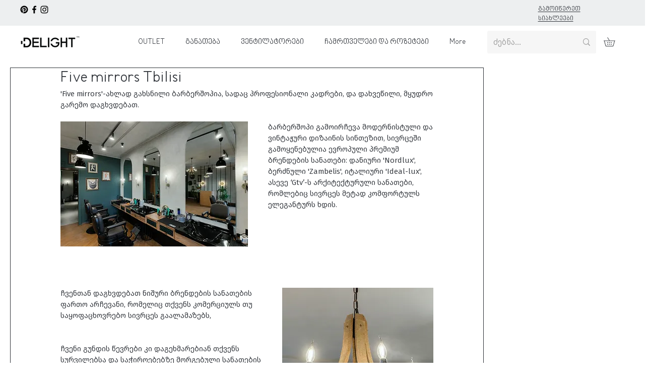

--- FILE ---
content_type: text/css; charset=utf-8
request_url: https://www.delight.ge/_serverless/pro-gallery-css-v4-server/layoutCss?ver=2&id=vfrhk8003-not-scoped&items=3692_4462_6693%7C3403_4457_6686%7C3583_6672_4448%7C3996_6672_4448%7C3581_4458_6687%7C3583_6672_4448&container=1141.421875_740_611.75_720&options=gallerySizeType:px%7CenableInfiniteScroll:true%7CtitlePlacement:SHOW_ON_HOVER%7CimageMargin:5%7CisVertical:false%7CgridStyle:0%7CgalleryLayout:1%7CnumberOfImagesPerRow:0%7CgallerySizePx:300%7CcubeType:fill%7CgalleryThumbnailsAlignment:none
body_size: -153
content:
#pro-gallery-vfrhk8003-not-scoped [data-hook="item-container"][data-idx="0"].gallery-item-container{opacity: 1 !important;display: block !important;transition: opacity .2s ease !important;top: 0px !important;left: 0px !important;right: auto !important;height: 258px !important;width: 172px !important;} #pro-gallery-vfrhk8003-not-scoped [data-hook="item-container"][data-idx="0"] .gallery-item-common-info-outer{height: 100% !important;} #pro-gallery-vfrhk8003-not-scoped [data-hook="item-container"][data-idx="0"] .gallery-item-common-info{height: 100% !important;width: 100% !important;} #pro-gallery-vfrhk8003-not-scoped [data-hook="item-container"][data-idx="0"] .gallery-item-wrapper{width: 172px !important;height: 258px !important;margin: 0 !important;} #pro-gallery-vfrhk8003-not-scoped [data-hook="item-container"][data-idx="0"] .gallery-item-content{width: 172px !important;height: 258px !important;margin: 0px 0px !important;opacity: 1 !important;} #pro-gallery-vfrhk8003-not-scoped [data-hook="item-container"][data-idx="0"] .gallery-item-hover{width: 172px !important;height: 258px !important;opacity: 1 !important;} #pro-gallery-vfrhk8003-not-scoped [data-hook="item-container"][data-idx="0"] .item-hover-flex-container{width: 172px !important;height: 258px !important;margin: 0px 0px !important;opacity: 1 !important;} #pro-gallery-vfrhk8003-not-scoped [data-hook="item-container"][data-idx="0"] .gallery-item-wrapper img{width: 100% !important;height: 100% !important;opacity: 1 !important;} #pro-gallery-vfrhk8003-not-scoped [data-hook="item-container"][data-idx="1"].gallery-item-container{opacity: 1 !important;display: block !important;transition: opacity .2s ease !important;top: 0px !important;left: 177px !important;right: auto !important;height: 258px !important;width: 172px !important;} #pro-gallery-vfrhk8003-not-scoped [data-hook="item-container"][data-idx="1"] .gallery-item-common-info-outer{height: 100% !important;} #pro-gallery-vfrhk8003-not-scoped [data-hook="item-container"][data-idx="1"] .gallery-item-common-info{height: 100% !important;width: 100% !important;} #pro-gallery-vfrhk8003-not-scoped [data-hook="item-container"][data-idx="1"] .gallery-item-wrapper{width: 172px !important;height: 258px !important;margin: 0 !important;} #pro-gallery-vfrhk8003-not-scoped [data-hook="item-container"][data-idx="1"] .gallery-item-content{width: 172px !important;height: 258px !important;margin: 0px 0px !important;opacity: 1 !important;} #pro-gallery-vfrhk8003-not-scoped [data-hook="item-container"][data-idx="1"] .gallery-item-hover{width: 172px !important;height: 258px !important;opacity: 1 !important;} #pro-gallery-vfrhk8003-not-scoped [data-hook="item-container"][data-idx="1"] .item-hover-flex-container{width: 172px !important;height: 258px !important;margin: 0px 0px !important;opacity: 1 !important;} #pro-gallery-vfrhk8003-not-scoped [data-hook="item-container"][data-idx="1"] .gallery-item-wrapper img{width: 100% !important;height: 100% !important;opacity: 1 !important;} #pro-gallery-vfrhk8003-not-scoped [data-hook="item-container"][data-idx="2"].gallery-item-container{opacity: 1 !important;display: block !important;transition: opacity .2s ease !important;top: 0px !important;left: 354px !important;right: auto !important;height: 258px !important;width: 386px !important;} #pro-gallery-vfrhk8003-not-scoped [data-hook="item-container"][data-idx="2"] .gallery-item-common-info-outer{height: 100% !important;} #pro-gallery-vfrhk8003-not-scoped [data-hook="item-container"][data-idx="2"] .gallery-item-common-info{height: 100% !important;width: 100% !important;} #pro-gallery-vfrhk8003-not-scoped [data-hook="item-container"][data-idx="2"] .gallery-item-wrapper{width: 386px !important;height: 258px !important;margin: 0 !important;} #pro-gallery-vfrhk8003-not-scoped [data-hook="item-container"][data-idx="2"] .gallery-item-content{width: 386px !important;height: 258px !important;margin: 0px 0px !important;opacity: 1 !important;} #pro-gallery-vfrhk8003-not-scoped [data-hook="item-container"][data-idx="2"] .gallery-item-hover{width: 386px !important;height: 258px !important;opacity: 1 !important;} #pro-gallery-vfrhk8003-not-scoped [data-hook="item-container"][data-idx="2"] .item-hover-flex-container{width: 386px !important;height: 258px !important;margin: 0px 0px !important;opacity: 1 !important;} #pro-gallery-vfrhk8003-not-scoped [data-hook="item-container"][data-idx="2"] .gallery-item-wrapper img{width: 100% !important;height: 100% !important;opacity: 1 !important;} #pro-gallery-vfrhk8003-not-scoped [data-hook="item-container"][data-idx="3"]{display: none !important;} #pro-gallery-vfrhk8003-not-scoped [data-hook="item-container"][data-idx="4"]{display: none !important;} #pro-gallery-vfrhk8003-not-scoped [data-hook="item-container"][data-idx="5"]{display: none !important;} #pro-gallery-vfrhk8003-not-scoped .pro-gallery-prerender{height:906.9727064892338px !important;}#pro-gallery-vfrhk8003-not-scoped {height:906.9727064892338px !important; width:740px !important;}#pro-gallery-vfrhk8003-not-scoped .pro-gallery-margin-container {height:906.9727064892338px !important;}#pro-gallery-vfrhk8003-not-scoped .pro-gallery {height:906.9727064892338px !important; width:740px !important;}#pro-gallery-vfrhk8003-not-scoped .pro-gallery-parent-container {height:906.9727064892338px !important; width:745px !important;}